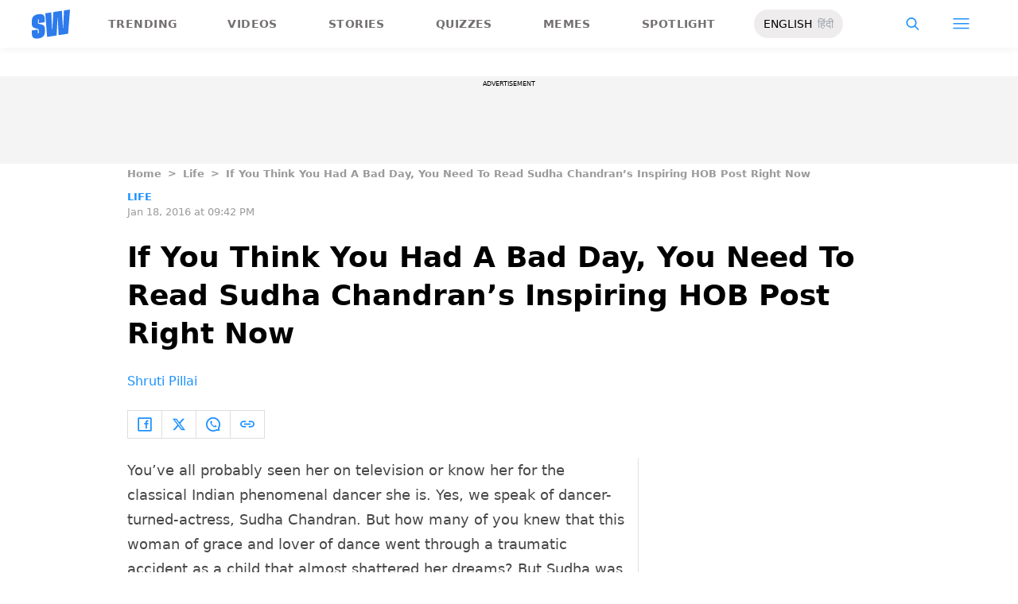

--- FILE ---
content_type: text/html; charset=utf-8
request_url: https://www.google.com/recaptcha/api2/aframe
body_size: 266
content:
<!DOCTYPE HTML><html><head><meta http-equiv="content-type" content="text/html; charset=UTF-8"></head><body><script nonce="lVYdPU4gAc6S4yehV5HRtw">/** Anti-fraud and anti-abuse applications only. See google.com/recaptcha */ try{var clients={'sodar':'https://pagead2.googlesyndication.com/pagead/sodar?'};window.addEventListener("message",function(a){try{if(a.source===window.parent){var b=JSON.parse(a.data);var c=clients[b['id']];if(c){var d=document.createElement('img');d.src=c+b['params']+'&rc='+(localStorage.getItem("rc::a")?sessionStorage.getItem("rc::b"):"");window.document.body.appendChild(d);sessionStorage.setItem("rc::e",parseInt(sessionStorage.getItem("rc::e")||0)+1);localStorage.setItem("rc::h",'1769914466418');}}}catch(b){}});window.parent.postMessage("_grecaptcha_ready", "*");}catch(b){}</script></body></html>

--- FILE ---
content_type: application/javascript; charset=UTF-8
request_url: https://www.scoopwhoop.com/_next/static/lJfnKvocZKqIkwt0ssAXX/_buildManifest.js
body_size: 1287
content:
self.__BUILD_MANIFEST=function(s,e,a,t,c,u,o,g){return{__rewrites:{beforeFiles:[{source:"/wp-content/uploads/:assetpath*"},{source:"/category/:categoryslug/page/:categorypage(\\d{1,})/",destination:"/category/:categoryslug/?page=:categorypage"},{source:"/amp/category/:categoryslug/page/:categorypage(\\d{1,})/",destination:"/amp/category/:categoryslug/?page=:categorypage"},{source:"/api/v4/originals/ok_tested_app/:slug*/"},{source:"/api/oktestedapp/:slug*/"},{source:"/api/v2/video_app/:slug*/"},{source:"/favicon.ico"},{source:"/robots.txt"},{source:"/news-sitemap.xml"},{source:"/sitemap.xml"},{source:"/sitemap-:smposttype-:smyear-:smmonth.xml"},{source:"/sitemap.xsl"},{source:"/sitemap-index.xsl"},{source:"/news-sitemap.xsl"},{source:"/feed/dailyhunt/"},{source:"/entertainment/feed/"},{source:"/sports/feed/"},{source:"/opinion/feed/"}],afterFiles:[],fallback:[]},"/":[a,s,t,o,"static/css/0c3fd407cbd35dba.css","static/chunks/pages/index-042cceb937aa9d5f.js"],"/404":[e,"static/chunks/pages/404-442a3039c409be86.js"],"/_error":["static/chunks/pages/_error-54de1933a164a1ff.js"],"/about":["static/chunks/pages/about-b07e1272442c471c.js"],"/advertise":["static/chunks/pages/advertise-6da8d77b7d1b1f96.js"],"/all_shows":["static/chunks/pages/all_shows-6c228c90b8b60b4a.js"],"/amp/AMPArticleMetaTags":["static/chunks/pages/amp/AMPArticleMetaTags-f00b90aa8e6d9ff9.js"],"/author/[authorSlug]":[s,e,"static/chunks/pages/author/[authorSlug]-90bc34c1127dbca9.js"],"/category/[categorySlug]":[s,e,"static/chunks/pages/category/[categorySlug]-f2d19d7f81ee853b.js"],"/collection/[collectionSlug]":[e,"static/chunks/pages/collection/[collectionSlug]-0c30e8d64381e231.js"],"/contact":["static/chunks/pages/contact-1fe6332c58038681.js"],"/event/[eventSlug]":[s,e,"static/chunks/pages/event/[eventSlug]-7326d36cb1ebd51f.js"],"/humor/[humorSlug]":[a,c,u,t,"static/chunks/pages/humor/[humorSlug]-52827be0943b6c94.js"],"/originals/[originalsSlug]":[g,"static/chunks/pages/originals/[originalsSlug]-e5a42a864c70b3f4.js"],"/post-preview":[a,c,u,"static/chunks/pages/post-preview-4c7c1b3837bf2e30.js"],"/privacy-policy":["static/chunks/pages/privacy-policy-719720473a6a448a.js"],"/profile/[profileSlug]":[s,e,"static/chunks/pages/profile/[profileSlug]-41848abe9f4d9a09.js"],"/show/[showSlug]":[g,"static/chunks/pages/show/[showSlug]-a436d324df15172f.js"],"/tag/[tagSlug]":[s,e,"static/chunks/pages/tag/[tagSlug]-322ab731f30a8d82.js"],"/team/[teamSlug]":[s,e,"static/chunks/pages/team/[teamSlug]-57308705afc7f01e.js"],"/terms-and-conditions":["static/chunks/pages/terms-and-conditions-d5fcac017be892b2.js"],"/user/favourites":["static/chunks/pages/user/favourites-d70fecbc76b09d24.js"],"/user/[userSlug]":[s,e,"static/chunks/pages/user/[userSlug]-f6ab9e92abd3a4f8.js"],"/[slug]":[a,s,t,o,"static/css/3694aa07984a6f48.css","static/chunks/pages/[slug]-1a369d60efe5f67f.js"],"/[...slug]":[a,c,u,"static/chunks/pages/[...slug]-76003aebc102283a.js"],sortedPages:["/","/404","/_app","/_error","/about","/advertise","/all_shows","/amp/AMPArticleMetaTags","/author/[authorSlug]","/category/[categorySlug]","/collection/[collectionSlug]","/contact","/event/[eventSlug]","/humor/[humorSlug]","/originals/[originalsSlug]","/post-preview","/privacy-policy","/profile/[profileSlug]","/show/[showSlug]","/tag/[tagSlug]","/team/[teamSlug]","/terms-and-conditions","/user/favourites","/user/[userSlug]","/[slug]","/[...slug]"]}}("static/chunks/526-48c2015bbe884119.js","static/css/7dd6aef63389018e.css","static/chunks/33-2d38155507b45964.js","static/chunks/671-5186b93a354d01c8.js","static/chunks/483-bbbb2123da5bba10.js","static/chunks/646-2ff4d698cbb88b5e.js","static/chunks/650-bd6aac7cca4b680a.js","static/chunks/402-6db76313caffface.js"),self.__BUILD_MANIFEST_CB&&self.__BUILD_MANIFEST_CB();

--- FILE ---
content_type: application/javascript; charset=utf-8
request_url: https://fundingchoicesmessages.google.com/f/AGSKWxXbX37fWQso3SqLLYxWOBigNY8-0phw-ULas3TAQYCmhQ-OtVLiMsZMjPISJVPEkXbCZgkF29nTbPgzyzO4deyEjLgy8CRg-0dL27KV7AZ2P9o9d0xT8PXfdk_fmQY8qzyG_JOB87oXO0qX5T5Mdm7AbQWIYkytIEsQeKYm7OfRKrloZSbwtCAZsjxj/__420x80._ChatAd_/mpuguardian./ajax/ads_/proxxorad.
body_size: -1284
content:
window['96b4c8d1-a919-47bf-9423-0471a3de23b9'] = true;